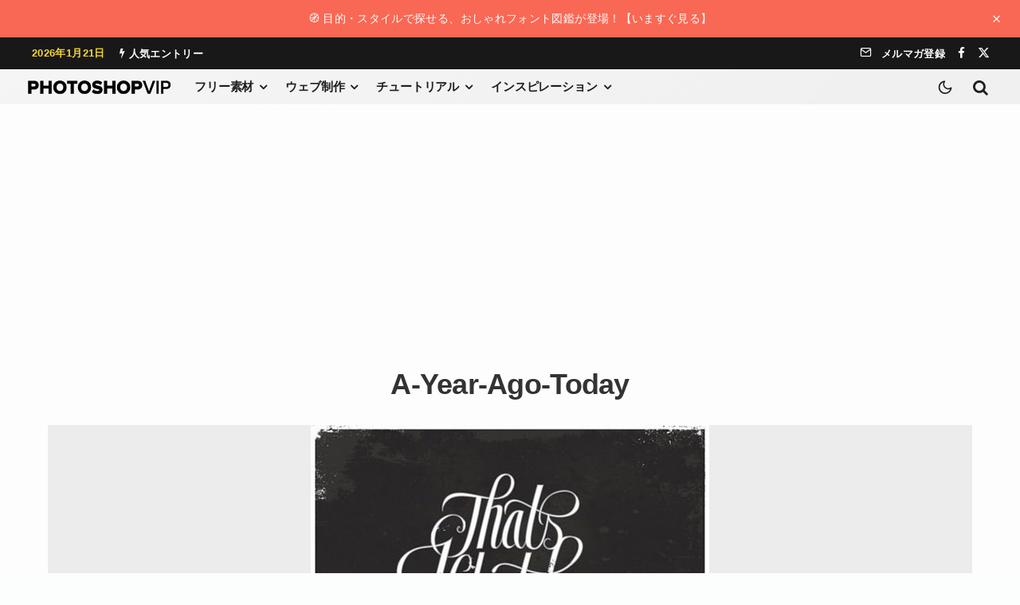

--- FILE ---
content_type: text/html; charset=utf-8
request_url: https://www.google.com/recaptcha/api2/aframe
body_size: 268
content:
<!DOCTYPE HTML><html><head><meta http-equiv="content-type" content="text/html; charset=UTF-8"></head><body><script nonce="Sn-RiARkUmoojWw-i5xQMA">/** Anti-fraud and anti-abuse applications only. See google.com/recaptcha */ try{var clients={'sodar':'https://pagead2.googlesyndication.com/pagead/sodar?'};window.addEventListener("message",function(a){try{if(a.source===window.parent){var b=JSON.parse(a.data);var c=clients[b['id']];if(c){var d=document.createElement('img');d.src=c+b['params']+'&rc='+(localStorage.getItem("rc::a")?sessionStorage.getItem("rc::b"):"");window.document.body.appendChild(d);sessionStorage.setItem("rc::e",parseInt(sessionStorage.getItem("rc::e")||0)+1);localStorage.setItem("rc::h",'1768971124494');}}}catch(b){}});window.parent.postMessage("_grecaptcha_ready", "*");}catch(b){}</script></body></html>